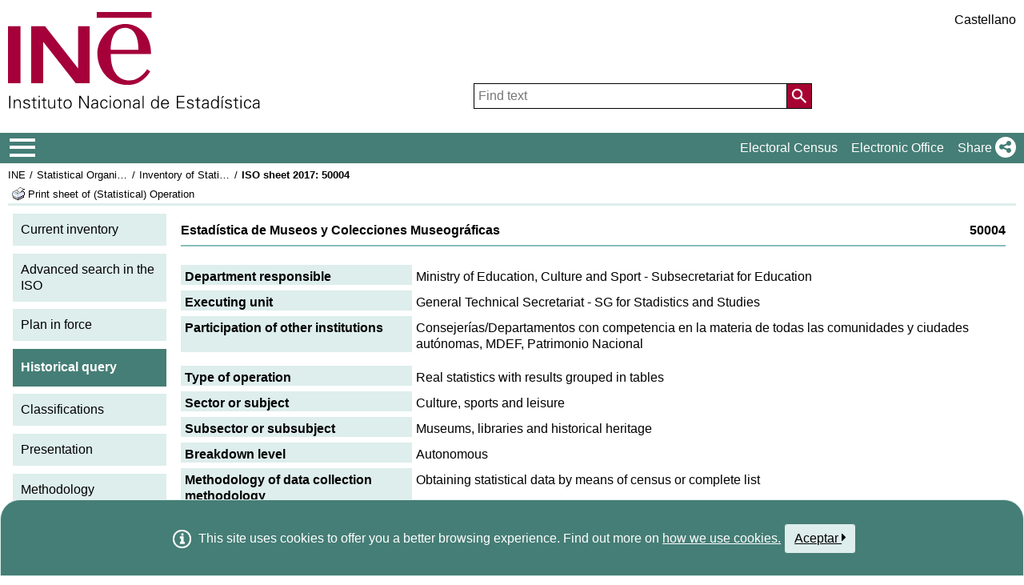

--- FILE ---
content_type: text/javascript
request_url: https://www.ine.es/menus/js/en/textoTooltip.js
body_size: 516
content:
var TextoCargado=true;
var Txt_Tooltip_tituloSerDat="Information del dato de la serie:";
var Txt_Tooltip_secreto="Protegido por secreto estadístico";
var Txt_Tooltip_NoDispo="Dato no disponible";
var Txt_Tooltip_Title="Data information";
var Txt_Tooltip_TitleT3="Bank series Tempus 3";
var Txt_Tooltip_CestaInfo="These tool lets you add data" 
	Txt_Tooltip_CestaInfo+=" series you are watching in your query" 
	Txt_Tooltip_CestaInfo+=" in <img  src=\"/menus/img/t3.gif\" ><a title=\"Tempus 3 Bank series\" target=\"_blank\" href=\"/consul/cesta.do\"><span class=\"consul Detalles\">Tempus 3 Bank series</span></a>." 
	Txt_Tooltip_CestaInfo+="<br><br>You could get this information whenever you want and" 
	Txt_Tooltip_CestaInfo+=" see updated series."
	Txt_Tooltip_CestaInfo+="<hr><a id=\"enlaceAddAllSeries\" class=\"Cesta\" onclick=\"addAllSeries(this)\" title=\"Add all series to consul cart\">Add all series <img src=\"/menus/img/cestaAdd.gif\"></a>";
var Txt_Tooltip_minimizar="Minimize window";	
	